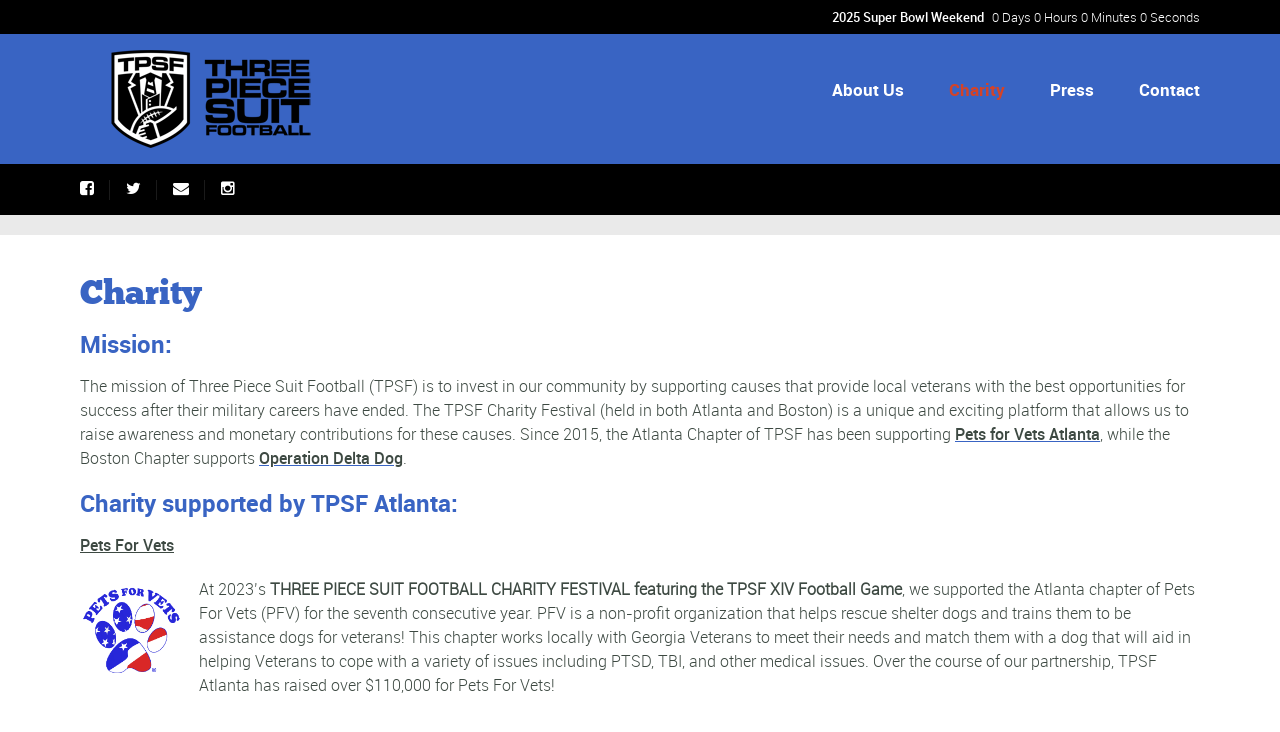

--- FILE ---
content_type: text/css;charset=UTF-8
request_url: https://threepiecesuitfootball.com/?display_custom_css=css&ver=2b1b11270dfcf7cb5707049772097218
body_size: -45
content:
li.highlighter a {
	font-weight: bold;
  	color: yellow;
}

.cnn-logo {
  	background-image: url("wp-content/uploads/cnn-logo.png");
  	background-size: 50px 25px;
  	background-repeat: no-repeat;
  	background-position: right center;
  	width: 120px;
}

.fox5-logo {
      background-size: 140px 34px;
      background-position: right center;
      background-image: url("wp-content/uploads/logo-fox-5-atlanta.png");
      background-repeat: no-repeat;
      width: 170px;
}

.bold-tpsf-font {
     font-family: "chunkfiveregular";
}

@media screen and (max-width: 990px) {
    #header { display: none!important; }
}
     